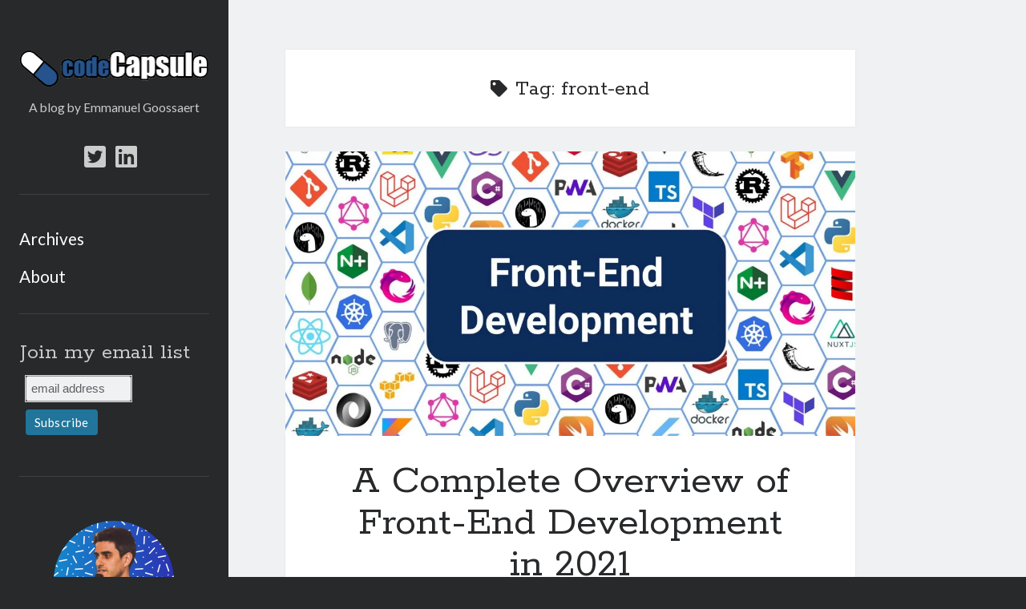

--- FILE ---
content_type: text/html; charset=UTF-8
request_url: https://codecapsule.com/tag/front-end/
body_size: 11261
content:
<!DOCTYPE html>

<html dir="ltr" lang="en-US" prefix="og: https://ogp.me/ns# fb: http://ogp.me/ns/fb#">

<head>
	<title>front-end | Code Capsule</title>

		<!-- All in One SEO 4.5.7.3 - aioseo.com -->
		<meta name="robots" content="max-image-preview:large" />
		<link rel="canonical" href="https://codecapsule.com/tag/front-end/" />
		<meta name="generator" content="All in One SEO (AIOSEO) 4.5.7.3" />
		<script type="application/ld+json" class="aioseo-schema">
			{"@context":"https:\/\/schema.org","@graph":[{"@type":"BreadcrumbList","@id":"https:\/\/codecapsule.com\/tag\/front-end\/#breadcrumblist","itemListElement":[{"@type":"ListItem","@id":"https:\/\/codecapsule.com\/#listItem","position":1,"name":"Home","item":"https:\/\/codecapsule.com\/","nextItem":"https:\/\/codecapsule.com\/tag\/front-end\/#listItem"},{"@type":"ListItem","@id":"https:\/\/codecapsule.com\/tag\/front-end\/#listItem","position":2,"name":"front-end","previousItem":"https:\/\/codecapsule.com\/#listItem"}]},{"@type":"CollectionPage","@id":"https:\/\/codecapsule.com\/tag\/front-end\/#collectionpage","url":"https:\/\/codecapsule.com\/tag\/front-end\/","name":"front-end | Code Capsule","inLanguage":"en-US","isPartOf":{"@id":"https:\/\/codecapsule.com\/#website"},"breadcrumb":{"@id":"https:\/\/codecapsule.com\/tag\/front-end\/#breadcrumblist"}},{"@type":"Organization","@id":"https:\/\/codecapsule.com\/#organization","name":"Code Capsule","url":"https:\/\/codecapsule.com\/","sameAs":["https:\/\/twitter.com\/emgosr"]},{"@type":"WebSite","@id":"https:\/\/codecapsule.com\/#website","url":"https:\/\/codecapsule.com\/","name":"Code Capsule","description":"A blog by Emmanuel Goossaert","inLanguage":"en-US","publisher":{"@id":"https:\/\/codecapsule.com\/#organization"}}]}
		</script>
		<!-- All in One SEO -->

<meta charset="UTF-8" />
<meta name="viewport" content="width=device-width, initial-scale=1" />
<meta name="template" content="Author 1.44" />
<link rel='dns-prefetch' href='//stats.wp.com' />
<link rel='dns-prefetch' href='//fonts.googleapis.com' />
<link rel='dns-prefetch' href='//i0.wp.com' />
<link rel='dns-prefetch' href='//c0.wp.com' />
<link rel="alternate" type="application/rss+xml" title="Code Capsule &raquo; Feed" href="https://codecapsule.com/feed/" />
<link rel="alternate" type="application/rss+xml" title="Code Capsule &raquo; Comments Feed" href="https://codecapsule.com/comments/feed/" />
<link rel="alternate" type="application/rss+xml" title="Code Capsule &raquo; front-end Tag Feed" href="https://codecapsule.com/tag/front-end/feed/" />
<style id='wp-img-auto-sizes-contain-inline-css' type='text/css'>
img:is([sizes=auto i],[sizes^="auto," i]){contain-intrinsic-size:3000px 1500px}
/*# sourceURL=wp-img-auto-sizes-contain-inline-css */
</style>
<style id='wp-emoji-styles-inline-css' type='text/css'>

	img.wp-smiley, img.emoji {
		display: inline !important;
		border: none !important;
		box-shadow: none !important;
		height: 1em !important;
		width: 1em !important;
		margin: 0 0.07em !important;
		vertical-align: -0.1em !important;
		background: none !important;
		padding: 0 !important;
	}
/*# sourceURL=wp-emoji-styles-inline-css */
</style>
<style id='wp-block-library-inline-css' type='text/css'>
:root{--wp-block-synced-color:#7a00df;--wp-block-synced-color--rgb:122,0,223;--wp-bound-block-color:var(--wp-block-synced-color);--wp-editor-canvas-background:#ddd;--wp-admin-theme-color:#007cba;--wp-admin-theme-color--rgb:0,124,186;--wp-admin-theme-color-darker-10:#006ba1;--wp-admin-theme-color-darker-10--rgb:0,107,160.5;--wp-admin-theme-color-darker-20:#005a87;--wp-admin-theme-color-darker-20--rgb:0,90,135;--wp-admin-border-width-focus:2px}@media (min-resolution:192dpi){:root{--wp-admin-border-width-focus:1.5px}}.wp-element-button{cursor:pointer}:root .has-very-light-gray-background-color{background-color:#eee}:root .has-very-dark-gray-background-color{background-color:#313131}:root .has-very-light-gray-color{color:#eee}:root .has-very-dark-gray-color{color:#313131}:root .has-vivid-green-cyan-to-vivid-cyan-blue-gradient-background{background:linear-gradient(135deg,#00d084,#0693e3)}:root .has-purple-crush-gradient-background{background:linear-gradient(135deg,#34e2e4,#4721fb 50%,#ab1dfe)}:root .has-hazy-dawn-gradient-background{background:linear-gradient(135deg,#faaca8,#dad0ec)}:root .has-subdued-olive-gradient-background{background:linear-gradient(135deg,#fafae1,#67a671)}:root .has-atomic-cream-gradient-background{background:linear-gradient(135deg,#fdd79a,#004a59)}:root .has-nightshade-gradient-background{background:linear-gradient(135deg,#330968,#31cdcf)}:root .has-midnight-gradient-background{background:linear-gradient(135deg,#020381,#2874fc)}:root{--wp--preset--font-size--normal:16px;--wp--preset--font-size--huge:42px}.has-regular-font-size{font-size:1em}.has-larger-font-size{font-size:2.625em}.has-normal-font-size{font-size:var(--wp--preset--font-size--normal)}.has-huge-font-size{font-size:var(--wp--preset--font-size--huge)}.has-text-align-center{text-align:center}.has-text-align-left{text-align:left}.has-text-align-right{text-align:right}.has-fit-text{white-space:nowrap!important}#end-resizable-editor-section{display:none}.aligncenter{clear:both}.items-justified-left{justify-content:flex-start}.items-justified-center{justify-content:center}.items-justified-right{justify-content:flex-end}.items-justified-space-between{justify-content:space-between}.screen-reader-text{border:0;clip-path:inset(50%);height:1px;margin:-1px;overflow:hidden;padding:0;position:absolute;width:1px;word-wrap:normal!important}.screen-reader-text:focus{background-color:#ddd;clip-path:none;color:#444;display:block;font-size:1em;height:auto;left:5px;line-height:normal;padding:15px 23px 14px;text-decoration:none;top:5px;width:auto;z-index:100000}html :where(.has-border-color){border-style:solid}html :where([style*=border-top-color]){border-top-style:solid}html :where([style*=border-right-color]){border-right-style:solid}html :where([style*=border-bottom-color]){border-bottom-style:solid}html :where([style*=border-left-color]){border-left-style:solid}html :where([style*=border-width]){border-style:solid}html :where([style*=border-top-width]){border-top-style:solid}html :where([style*=border-right-width]){border-right-style:solid}html :where([style*=border-bottom-width]){border-bottom-style:solid}html :where([style*=border-left-width]){border-left-style:solid}html :where(img[class*=wp-image-]){height:auto;max-width:100%}:where(figure){margin:0 0 1em}html :where(.is-position-sticky){--wp-admin--admin-bar--position-offset:var(--wp-admin--admin-bar--height,0px)}@media screen and (max-width:600px){html :where(.is-position-sticky){--wp-admin--admin-bar--position-offset:0px}}
.has-text-align-justify{text-align:justify;}

/*# sourceURL=wp-block-library-inline-css */
</style><style id='wp-block-paragraph-inline-css' type='text/css'>
.is-small-text{font-size:.875em}.is-regular-text{font-size:1em}.is-large-text{font-size:2.25em}.is-larger-text{font-size:3em}.has-drop-cap:not(:focus):first-letter{float:left;font-size:8.4em;font-style:normal;font-weight:100;line-height:.68;margin:.05em .1em 0 0;text-transform:uppercase}body.rtl .has-drop-cap:not(:focus):first-letter{float:none;margin-left:.1em}p.has-drop-cap.has-background{overflow:hidden}:root :where(p.has-background){padding:1.25em 2.375em}:where(p.has-text-color:not(.has-link-color)) a{color:inherit}p.has-text-align-left[style*="writing-mode:vertical-lr"],p.has-text-align-right[style*="writing-mode:vertical-rl"]{rotate:180deg}
/*# sourceURL=https://c0.wp.com/c/6.9/wp-includes/blocks/paragraph/style.min.css */
</style>
<style id='global-styles-inline-css' type='text/css'>
:root{--wp--preset--aspect-ratio--square: 1;--wp--preset--aspect-ratio--4-3: 4/3;--wp--preset--aspect-ratio--3-4: 3/4;--wp--preset--aspect-ratio--3-2: 3/2;--wp--preset--aspect-ratio--2-3: 2/3;--wp--preset--aspect-ratio--16-9: 16/9;--wp--preset--aspect-ratio--9-16: 9/16;--wp--preset--color--black: #000000;--wp--preset--color--cyan-bluish-gray: #abb8c3;--wp--preset--color--white: #ffffff;--wp--preset--color--pale-pink: #f78da7;--wp--preset--color--vivid-red: #cf2e2e;--wp--preset--color--luminous-vivid-orange: #ff6900;--wp--preset--color--luminous-vivid-amber: #fcb900;--wp--preset--color--light-green-cyan: #7bdcb5;--wp--preset--color--vivid-green-cyan: #00d084;--wp--preset--color--pale-cyan-blue: #8ed1fc;--wp--preset--color--vivid-cyan-blue: #0693e3;--wp--preset--color--vivid-purple: #9b51e0;--wp--preset--gradient--vivid-cyan-blue-to-vivid-purple: linear-gradient(135deg,rgb(6,147,227) 0%,rgb(155,81,224) 100%);--wp--preset--gradient--light-green-cyan-to-vivid-green-cyan: linear-gradient(135deg,rgb(122,220,180) 0%,rgb(0,208,130) 100%);--wp--preset--gradient--luminous-vivid-amber-to-luminous-vivid-orange: linear-gradient(135deg,rgb(252,185,0) 0%,rgb(255,105,0) 100%);--wp--preset--gradient--luminous-vivid-orange-to-vivid-red: linear-gradient(135deg,rgb(255,105,0) 0%,rgb(207,46,46) 100%);--wp--preset--gradient--very-light-gray-to-cyan-bluish-gray: linear-gradient(135deg,rgb(238,238,238) 0%,rgb(169,184,195) 100%);--wp--preset--gradient--cool-to-warm-spectrum: linear-gradient(135deg,rgb(74,234,220) 0%,rgb(151,120,209) 20%,rgb(207,42,186) 40%,rgb(238,44,130) 60%,rgb(251,105,98) 80%,rgb(254,248,76) 100%);--wp--preset--gradient--blush-light-purple: linear-gradient(135deg,rgb(255,206,236) 0%,rgb(152,150,240) 100%);--wp--preset--gradient--blush-bordeaux: linear-gradient(135deg,rgb(254,205,165) 0%,rgb(254,45,45) 50%,rgb(107,0,62) 100%);--wp--preset--gradient--luminous-dusk: linear-gradient(135deg,rgb(255,203,112) 0%,rgb(199,81,192) 50%,rgb(65,88,208) 100%);--wp--preset--gradient--pale-ocean: linear-gradient(135deg,rgb(255,245,203) 0%,rgb(182,227,212) 50%,rgb(51,167,181) 100%);--wp--preset--gradient--electric-grass: linear-gradient(135deg,rgb(202,248,128) 0%,rgb(113,206,126) 100%);--wp--preset--gradient--midnight: linear-gradient(135deg,rgb(2,3,129) 0%,rgb(40,116,252) 100%);--wp--preset--font-size--small: 12px;--wp--preset--font-size--medium: 20px;--wp--preset--font-size--large: 21px;--wp--preset--font-size--x-large: 42px;--wp--preset--font-size--regular: 16px;--wp--preset--font-size--larger: 37px;--wp--preset--spacing--20: 0.44rem;--wp--preset--spacing--30: 0.67rem;--wp--preset--spacing--40: 1rem;--wp--preset--spacing--50: 1.5rem;--wp--preset--spacing--60: 2.25rem;--wp--preset--spacing--70: 3.38rem;--wp--preset--spacing--80: 5.06rem;--wp--preset--shadow--natural: 6px 6px 9px rgba(0, 0, 0, 0.2);--wp--preset--shadow--deep: 12px 12px 50px rgba(0, 0, 0, 0.4);--wp--preset--shadow--sharp: 6px 6px 0px rgba(0, 0, 0, 0.2);--wp--preset--shadow--outlined: 6px 6px 0px -3px rgb(255, 255, 255), 6px 6px rgb(0, 0, 0);--wp--preset--shadow--crisp: 6px 6px 0px rgb(0, 0, 0);}:where(.is-layout-flex){gap: 0.5em;}:where(.is-layout-grid){gap: 0.5em;}body .is-layout-flex{display: flex;}.is-layout-flex{flex-wrap: wrap;align-items: center;}.is-layout-flex > :is(*, div){margin: 0;}body .is-layout-grid{display: grid;}.is-layout-grid > :is(*, div){margin: 0;}:where(.wp-block-columns.is-layout-flex){gap: 2em;}:where(.wp-block-columns.is-layout-grid){gap: 2em;}:where(.wp-block-post-template.is-layout-flex){gap: 1.25em;}:where(.wp-block-post-template.is-layout-grid){gap: 1.25em;}.has-black-color{color: var(--wp--preset--color--black) !important;}.has-cyan-bluish-gray-color{color: var(--wp--preset--color--cyan-bluish-gray) !important;}.has-white-color{color: var(--wp--preset--color--white) !important;}.has-pale-pink-color{color: var(--wp--preset--color--pale-pink) !important;}.has-vivid-red-color{color: var(--wp--preset--color--vivid-red) !important;}.has-luminous-vivid-orange-color{color: var(--wp--preset--color--luminous-vivid-orange) !important;}.has-luminous-vivid-amber-color{color: var(--wp--preset--color--luminous-vivid-amber) !important;}.has-light-green-cyan-color{color: var(--wp--preset--color--light-green-cyan) !important;}.has-vivid-green-cyan-color{color: var(--wp--preset--color--vivid-green-cyan) !important;}.has-pale-cyan-blue-color{color: var(--wp--preset--color--pale-cyan-blue) !important;}.has-vivid-cyan-blue-color{color: var(--wp--preset--color--vivid-cyan-blue) !important;}.has-vivid-purple-color{color: var(--wp--preset--color--vivid-purple) !important;}.has-black-background-color{background-color: var(--wp--preset--color--black) !important;}.has-cyan-bluish-gray-background-color{background-color: var(--wp--preset--color--cyan-bluish-gray) !important;}.has-white-background-color{background-color: var(--wp--preset--color--white) !important;}.has-pale-pink-background-color{background-color: var(--wp--preset--color--pale-pink) !important;}.has-vivid-red-background-color{background-color: var(--wp--preset--color--vivid-red) !important;}.has-luminous-vivid-orange-background-color{background-color: var(--wp--preset--color--luminous-vivid-orange) !important;}.has-luminous-vivid-amber-background-color{background-color: var(--wp--preset--color--luminous-vivid-amber) !important;}.has-light-green-cyan-background-color{background-color: var(--wp--preset--color--light-green-cyan) !important;}.has-vivid-green-cyan-background-color{background-color: var(--wp--preset--color--vivid-green-cyan) !important;}.has-pale-cyan-blue-background-color{background-color: var(--wp--preset--color--pale-cyan-blue) !important;}.has-vivid-cyan-blue-background-color{background-color: var(--wp--preset--color--vivid-cyan-blue) !important;}.has-vivid-purple-background-color{background-color: var(--wp--preset--color--vivid-purple) !important;}.has-black-border-color{border-color: var(--wp--preset--color--black) !important;}.has-cyan-bluish-gray-border-color{border-color: var(--wp--preset--color--cyan-bluish-gray) !important;}.has-white-border-color{border-color: var(--wp--preset--color--white) !important;}.has-pale-pink-border-color{border-color: var(--wp--preset--color--pale-pink) !important;}.has-vivid-red-border-color{border-color: var(--wp--preset--color--vivid-red) !important;}.has-luminous-vivid-orange-border-color{border-color: var(--wp--preset--color--luminous-vivid-orange) !important;}.has-luminous-vivid-amber-border-color{border-color: var(--wp--preset--color--luminous-vivid-amber) !important;}.has-light-green-cyan-border-color{border-color: var(--wp--preset--color--light-green-cyan) !important;}.has-vivid-green-cyan-border-color{border-color: var(--wp--preset--color--vivid-green-cyan) !important;}.has-pale-cyan-blue-border-color{border-color: var(--wp--preset--color--pale-cyan-blue) !important;}.has-vivid-cyan-blue-border-color{border-color: var(--wp--preset--color--vivid-cyan-blue) !important;}.has-vivid-purple-border-color{border-color: var(--wp--preset--color--vivid-purple) !important;}.has-vivid-cyan-blue-to-vivid-purple-gradient-background{background: var(--wp--preset--gradient--vivid-cyan-blue-to-vivid-purple) !important;}.has-light-green-cyan-to-vivid-green-cyan-gradient-background{background: var(--wp--preset--gradient--light-green-cyan-to-vivid-green-cyan) !important;}.has-luminous-vivid-amber-to-luminous-vivid-orange-gradient-background{background: var(--wp--preset--gradient--luminous-vivid-amber-to-luminous-vivid-orange) !important;}.has-luminous-vivid-orange-to-vivid-red-gradient-background{background: var(--wp--preset--gradient--luminous-vivid-orange-to-vivid-red) !important;}.has-very-light-gray-to-cyan-bluish-gray-gradient-background{background: var(--wp--preset--gradient--very-light-gray-to-cyan-bluish-gray) !important;}.has-cool-to-warm-spectrum-gradient-background{background: var(--wp--preset--gradient--cool-to-warm-spectrum) !important;}.has-blush-light-purple-gradient-background{background: var(--wp--preset--gradient--blush-light-purple) !important;}.has-blush-bordeaux-gradient-background{background: var(--wp--preset--gradient--blush-bordeaux) !important;}.has-luminous-dusk-gradient-background{background: var(--wp--preset--gradient--luminous-dusk) !important;}.has-pale-ocean-gradient-background{background: var(--wp--preset--gradient--pale-ocean) !important;}.has-electric-grass-gradient-background{background: var(--wp--preset--gradient--electric-grass) !important;}.has-midnight-gradient-background{background: var(--wp--preset--gradient--midnight) !important;}.has-small-font-size{font-size: var(--wp--preset--font-size--small) !important;}.has-medium-font-size{font-size: var(--wp--preset--font-size--medium) !important;}.has-large-font-size{font-size: var(--wp--preset--font-size--large) !important;}.has-x-large-font-size{font-size: var(--wp--preset--font-size--x-large) !important;}
/*# sourceURL=global-styles-inline-css */
</style>

<style id='classic-theme-styles-inline-css' type='text/css'>
/*! This file is auto-generated */
.wp-block-button__link{color:#fff;background-color:#32373c;border-radius:9999px;box-shadow:none;text-decoration:none;padding:calc(.667em + 2px) calc(1.333em + 2px);font-size:1.125em}.wp-block-file__button{background:#32373c;color:#fff;text-decoration:none}
/*# sourceURL=/wp-includes/css/classic-themes.min.css */
</style>
<link rel='stylesheet' id='stcr-style-css' href='https://codecapsule.com/wp-content/plugins/subscribe-to-comments-reloaded/includes/css/stcr-style.css?ver=6.9' type='text/css' media='all' />
<link rel='stylesheet' id='mc4wp-form-basic-css' href='https://codecapsule.com/wp-content/plugins/mailchimp-for-wp/assets/css/form-basic.css?ver=4.9.11' type='text/css' media='all' />
<link rel='stylesheet' id='ct-author-google-fonts-css' href='//fonts.googleapis.com/css?family=Rokkitt%3A400%2C700%7CLato%3A400%2C700&#038;subset=latin%2Clatin-ext&#038;display=swap&#038;ver=6.9' type='text/css' media='all' />
<link rel='stylesheet' id='ct-author-font-awesome-css' href='https://codecapsule.com/wp-content/themes/author/assets/font-awesome/css/all.min.css?ver=6.9' type='text/css' media='all' />
<link rel='stylesheet' id='ct-author-style-css' href='https://codecapsule.com/wp-content/themes/author/style.css?ver=6.9' type='text/css' media='all' />
<style id='ct-author-style-inline-css' type='text/css'>
body {
    font-size: 130%
}

h1, h2, h3, h4, h5, h6 {
  font-family: "Rokkitt", sans-serif;
  margin: 0;
  padding: 0;
  font-weight: 400;
}

h1 {
	/*font-size: 100%;*/
}

h4, h5, h6 {
  font-size: 1em;
  line-height: 1.5;
}

.post-title {
    /* font-size: 3.1875em; */
	font-size: 2.5em;
}

/* With the theme, text is centered on the frontpage, which is wrong. Correcting to being left-aligned */
.blog .entry, .archive .entry, .search .entry {
    text-align: left;
}



/**
 * GeSHi (C) 2004 - 2007 Nigel McNie, 2007 - 2008 Benny Baumann
 * (http://qbnz.com/highlighter/ and http://geshi.org/)
 */
.python .de1, .python .de2 {font: normal normal .8em/.8em monospace; margin:0; padding:0; background:none; vertical-align:top;color: #000020;}
.python  {font-family:monospace;color: #006; border: 1px solid #d0d0d0; background-color: #f0f0f0;}
.python a:link {color: #000060;}
.python a:hover {background-color: #f0f000;}
.python .imp {font-weight: bold; color: red;}
.python li, .python .li1 {font-weight: normal; vertical-align:top;font: normal .6em/.8em 130% 'Courier New', Courier, monospace; color: #003030;}
.python .ln {width:1px;text-align:right;margin:0;padding:0 2px;vertical-align:top;}
.python .li2 {font-weight: bold; vertical-align:top;font-weight: bold; color: #006060;}
.python .kw1 {color: #ff7700;font-weight:bold;}
.python .kw2 {color: #008000;}
.python .kw3 {color: #dc143c;}
.python .kw4 {color: #0000cd;}
.python .co1 {color: #808080; font-style: italic;}
.python .coMULTI {color: #808080; font-style: italic;}
.python .es0 {color: #000099; font-weight: bold;}
.python .br0 {color: black;}
.python .sy0 {color: #66cc66;}
.python .st0 {color: #483d8b;}
.python .nu0 {color: #ff4500;}
.python .me1 {color: black;}
.python span.xtra { display:block; }




/**
 * GeSHi (C) 2004 - 2007 Nigel McNie, 2007 - 2008 Benny Baumann
 * (http://qbnz.com/highlighter/ and http://geshi.org/)
 */
.c .de1, .c .de2 {font: normal normal .8em/.8em monospace; margin:0; padding:0; background:none; vertical-align:top;color: #000020;}
.c  {font-family:monospace;color: #006; border: 1px solid #d0d0d0; background-color: #f0f0f0;}
.c a:link {color: #000060;}
.c a:hover {background-color: #f0f000;}
.c .imp {font-weight: bold; color: red;}
.c li, .c .li1 {font-weight: normal; vertical-align:top;font: normal .6em/.8em 100% 'Courier New', Courier, monospace; color: #003030;}
.c .ln {width:1px;text-align:right;margin:0;padding:0 2px;vertical-align:top;}
.c .li2 {font-weight: bold; vertical-align:top;font-weight: bold; color: #006060;}
.c .kw1 {color: #b1b100;}
.c .kw2 {color: #000000; font-weight: bold;}
.c .kw3 {color: #000066;}
.c .kw4 {color: #993333;}
.c .co1 {color: #666666; font-style: italic;}
.c .co2 {color: #339933;}
.c .coMULTI {color: #808080; font-style: italic;}
.c .es0 {color: #000099; font-weight: bold;}
.c .es1 {color: #000099; font-weight: bold;}
.c .es2 {color: #660099; font-weight: bold;}
.c .es3 {color: #660099; font-weight: bold;}
.c .es4 {color: #660099; font-weight: bold;}
.c .es5 {color: #006699; font-weight: bold;}
.c .br0 {color: #009900;}
.c .sy0 {color: #339933;}
.c .st0 {color: #ff0000;}
.c .nu0 {color: #0000dd;}
.c .nu6 {color: #208080;}
.c .nu8 {color: #208080;}
.c .nu12 {color: #208080;}
.c .nu16 {color:#800080;}
.c .nu17 {color:#800080;}
.c .nu18 {color:#800080;}
.c .nu19 {color:#800080;}
.c .me1 {color: #202020;}
.c .me2 {color: #202020;}
.c span.xtra { display:block; }



/* tables in SSD articles */
.tg  {border-collapse:collapse;border-spacing:0;border-color:#aaa;width:800px;}
.tg td{font-family:Arial, sans-serif;font-size:14px;padding:10px 8px;border-style:solid;border-width:0px;border-color:#aaa;color:#333;background-color:#fff;border-top-width:1px;border-bottom-width:1px;}
.tg th{font-family:Arial, sans-serif;font-size:14px;font-weight:normal;padding:10px 5px;border-style:solid;border-width:0px;border-color:#aaa;color:#fff;background-color:#3A87AD;border-top-width:1px;border-bottom-width:1px;}
.tg .tg-title{font-size:100%}
.tg .tg-i7wz{}
.tg .tg-z2zr{background-color:#f0f7fd}
.tg .tg-gray{background-color:#F7F7F7}

/* CSS Callouts from the Bootstrap 3 documentation -- for SSD articles
-------------------------------------------------- */
 
/* Base styles (regardless of theme) */
.bs-callout {
  margin: 20px 0;
  padding: 15px 30px 15px 15px;
  border-left: 5px solid #eee;
}
.bs-callout h4 {
  margin-top: 0;
}
.bs-callout p:last-child {
  margin-bottom: 0;
}
.bs-callout code,
.bs-callout .highlight {
  background-color: #fff;
}
 
/* Themes for different contexts */
.bs-callout-danger {
  background-color: #fcf2f2;
  border-color: #dFb5b4;
}
.bs-callout-warning {
  background-color: #fefbed;
  border-color: #f1e7bc;
}
.bs-callout-info {
  background-color: #f0f7fd;
  border-color: #d0e3f0;
}

.bs-callout-danger h4 {
color: #B94A48;
}

.bs-callout-warning h4 {
color: #C09853;
}

.bs-callout-info h4 {
color: #3A87AD;
}

/* END of CSS Callouts
/*# sourceURL=ct-author-style-inline-css */
</style>
<link rel='stylesheet' id='jetpack_css-css' href='https://c0.wp.com/p/jetpack/13.1.4/css/jetpack.css' type='text/css' media='all' />
<script type="text/javascript" src="https://c0.wp.com/c/6.9/wp-includes/js/jquery/jquery.min.js" id="jquery-core-js"></script>
<script type="text/javascript" src="https://c0.wp.com/c/6.9/wp-includes/js/jquery/jquery-migrate.min.js" id="jquery-migrate-js"></script>
<link rel="https://api.w.org/" href="https://codecapsule.com/wp-json/" /><link rel="alternate" title="JSON" type="application/json" href="https://codecapsule.com/wp-json/wp/v2/tags/307" /><link rel="EditURI" type="application/rsd+xml" title="RSD" href="https://codecapsule.com/xmlrpc.php?rsd" />
<meta name="generator" content="WordPress 6.9" />

		<!-- GA Google Analytics @ https://m0n.co/ga -->
		<script>
			(function(i,s,o,g,r,a,m){i['GoogleAnalyticsObject']=r;i[r]=i[r]||function(){
			(i[r].q=i[r].q||[]).push(arguments)},i[r].l=1*new Date();a=s.createElement(o),
			m=s.getElementsByTagName(o)[0];a.async=1;a.src=g;m.parentNode.insertBefore(a,m)
			})(window,document,'script','https://www.google-analytics.com/analytics.js','ga');
			ga('create', 'UA-37522290-1', 'auto');
			ga('send', 'pageview');
		</script>

		<style>img#wpstats{display:none}</style>
				<style type="text/css" id="wp-custom-css">
			body {
    font-size: 130%
}

h1, h2, h3, h4, h5, h6 {
  font-family: "Rokkitt", sans-serif;
  margin: 0;
  padding: 0;
  font-weight: 400;
}

h1 {
	/*font-size: 100%;*/
}

h4, h5, h6 {
  font-size: 1em;
  line-height: 1.5;
}

.post-title {
    /* font-size: 3.1875em; */
	font-size: 2.5em;
}

/* With the theme, text is centered on the frontpage, which is wrong. Correcting to being left-aligned */
.blog .entry, .archive .entry, .search .entry {
    text-align: left;
}



/**
 * GeSHi (C) 2004 - 2007 Nigel McNie, 2007 - 2008 Benny Baumann
 * (http://qbnz.com/highlighter/ and http://geshi.org/)
 */
.python .de1, .python .de2 {font: normal normal .8em/.8em monospace; margin:0; padding:0; background:none; vertical-align:top;color: #000020;}
.python  {font-family:monospace;color: #006; border: 1px solid #d0d0d0; background-color: #f0f0f0;}
.python a:link {color: #000060;}
.python a:hover {background-color: #f0f000;}
.python .imp {font-weight: bold; color: red;}
.python li, .python .li1 {font-weight: normal; vertical-align:top;font: normal .6em/.8em 130% 'Courier New', Courier, monospace; color: #003030;}
.python .ln {width:1px;text-align:right;margin:0;padding:0 2px;vertical-align:top;}
.python .li2 {font-weight: bold; vertical-align:top;font-weight: bold; color: #006060;}
.python .kw1 {color: #ff7700;font-weight:bold;}
.python .kw2 {color: #008000;}
.python .kw3 {color: #dc143c;}
.python .kw4 {color: #0000cd;}
.python .co1 {color: #808080; font-style: italic;}
.python .coMULTI {color: #808080; font-style: italic;}
.python .es0 {color: #000099; font-weight: bold;}
.python .br0 {color: black;}
.python .sy0 {color: #66cc66;}
.python .st0 {color: #483d8b;}
.python .nu0 {color: #ff4500;}
.python .me1 {color: black;}
.python span.xtra { display:block; }




/**
 * GeSHi (C) 2004 - 2007 Nigel McNie, 2007 - 2008 Benny Baumann
 * (http://qbnz.com/highlighter/ and http://geshi.org/)
 */
.c .de1, .c .de2 {font: normal normal .8em/.8em monospace; margin:0; padding:0; background:none; vertical-align:top;color: #000020;}
.c  {font-family:monospace;color: #006; border: 1px solid #d0d0d0; background-color: #f0f0f0;}
.c a:link {color: #000060;}
.c a:hover {background-color: #f0f000;}
.c .imp {font-weight: bold; color: red;}
.c li, .c .li1 {font-weight: normal; vertical-align:top;font: normal .6em/.8em 100% 'Courier New', Courier, monospace; color: #003030;}
.c .ln {width:1px;text-align:right;margin:0;padding:0 2px;vertical-align:top;}
.c .li2 {font-weight: bold; vertical-align:top;font-weight: bold; color: #006060;}
.c .kw1 {color: #b1b100;}
.c .kw2 {color: #000000; font-weight: bold;}
.c .kw3 {color: #000066;}
.c .kw4 {color: #993333;}
.c .co1 {color: #666666; font-style: italic;}
.c .co2 {color: #339933;}
.c .coMULTI {color: #808080; font-style: italic;}
.c .es0 {color: #000099; font-weight: bold;}
.c .es1 {color: #000099; font-weight: bold;}
.c .es2 {color: #660099; font-weight: bold;}
.c .es3 {color: #660099; font-weight: bold;}
.c .es4 {color: #660099; font-weight: bold;}
.c .es5 {color: #006699; font-weight: bold;}
.c .br0 {color: #009900;}
.c .sy0 {color: #339933;}
.c .st0 {color: #ff0000;}
.c .nu0 {color: #0000dd;}
.c .nu6 {color: #208080;}
.c .nu8 {color: #208080;}
.c .nu12 {color: #208080;}
.c .nu16 {color:#800080;}
.c .nu17 {color:#800080;}
.c .nu18 {color:#800080;}
.c .nu19 {color:#800080;}
.c .me1 {color: #202020;}
.c .me2 {color: #202020;}
.c span.xtra { display:block; }



/* tables in SSD articles */
.tg  {border-collapse:collapse;border-spacing:0;border-color:#aaa;width:800px;}
.tg td{font-family:Arial, sans-serif;font-size:14px;padding:10px 8px;border-style:solid;border-width:0px;border-color:#aaa;color:#333;background-color:#fff;border-top-width:1px;border-bottom-width:1px;}
.tg th{font-family:Arial, sans-serif;font-size:14px;font-weight:normal;padding:10px 5px;border-style:solid;border-width:0px;border-color:#aaa;color:#fff;background-color:#3A87AD;border-top-width:1px;border-bottom-width:1px;}
.tg .tg-title{font-size:100%}
.tg .tg-i7wz{}
.tg .tg-z2zr{background-color:#f0f7fd}
.tg .tg-gray{background-color:#F7F7F7}

/* CSS Callouts from the Bootstrap 3 documentation -- for SSD articles
-------------------------------------------------- */
 
/* Base styles (regardless of theme) */
.bs-callout {
  margin: 20px 0;
  padding: 15px 30px 15px 15px;
  border-left: 5px solid #eee;
}
.bs-callout h4 {
  margin-top: 0;
}
.bs-callout p:last-child {
  margin-bottom: 0;
}
.bs-callout code,
.bs-callout .highlight {
  background-color: #fff;
}
 
/* Themes for different contexts */
.bs-callout-danger {
  background-color: #fcf2f2;
  border-color: #dFb5b4;
}
.bs-callout-warning {
  background-color: #fefbed;
  border-color: #f1e7bc;
}
.bs-callout-info {
  background-color: #f0f7fd;
  border-color: #d0e3f0;
}

.bs-callout-danger h4 {
color: #B94A48;
}

.bs-callout-warning h4 {
color: #C09853;
}

.bs-callout-info h4 {
color: #3A87AD;
}

/* END of CSS Callouts		</style>
		
<!-- START - Open Graph and Twitter Card Tags 3.3.2 -->
 <!-- Facebook Open Graph -->
  <meta property="og:locale" content="en_US"/>
  <meta property="og:site_name" content="Code Capsule"/>
  <meta property="og:title" content="front-end"/>
  <meta property="og:url" content="https://codecapsule.com/tag/front-end/"/>
  <meta property="og:type" content="article"/>
  <meta property="og:description" content="A blog by Emmanuel Goossaert"/>
  <meta property="og:image" content="https://codecapsule.com/wp-content/uploads/2020/12/cropped-codecapsule_logo.png"/>
  <meta property="og:image:url" content="https://codecapsule.com/wp-content/uploads/2020/12/cropped-codecapsule_logo.png"/>
  <meta property="og:image:secure_url" content="https://codecapsule.com/wp-content/uploads/2020/12/cropped-codecapsule_logo.png"/>
 <!-- Google+ / Schema.org -->
 <!-- Twitter Cards -->
  <meta name="twitter:title" content="front-end"/>
  <meta name="twitter:url" content="https://codecapsule.com/tag/front-end/"/>
  <meta name="twitter:description" content="A blog by Emmanuel Goossaert"/>
  <meta name="twitter:image" content="https://codecapsule.com/wp-content/uploads/2020/12/cropped-codecapsule_logo.png"/>
  <meta name="twitter:card" content="summary_large_image"/>
  <meta name="twitter:site" content="@emgosr"/>
 <!-- SEO -->
 <!-- Misc. tags -->
 <!-- is_tag -->
<!-- END - Open Graph and Twitter Card Tags 3.3.2 -->
	
</head>

<body id="author" class="archive tag tag-front-end tag-307 wp-theme-author">
			<a class="skip-content" href="#main">Skip to content</a>
		<div id="overflow-container" class="overflow-container">
			<div class="max-width">
				<div id="main-sidebar" class="main-sidebar">
																<header class="site-header" id="site-header" role="banner">
							<div id="title-container" class="title-container">
																<div class="container">
									<div id='site-title' class='site-title'><a href='https://codecapsule.com'><span class='screen-reader-text'>Code Capsule</span><img class='logo' src='https://codecapsule.com/wp-content/uploads/2020/12/codecapsule_logo.png' alt='Code Capsule' /></a></div>									<p class="tagline">A blog by Emmanuel Goossaert</p>								</div>
							</div>
							<button id="toggle-navigation" class="toggle-navigation" aria-expanded="false">
								<span class="screen-reader-text">open primary menu</span>
								<i class="fas fa-bars"></i>
							</button>
							<div class='social-media-icons'><ul>						<li>
							<a class="twitter" target="_blank"
							   href="http://emgo.cc/tw-blog">
								<i class="fab fa-twitter-square"></i>
								<span class="screen-reader-text">twitter</span>
															</a>
						</li>
												<li>
							<a class="linkedin" target="_blank"
							   href="http://emgo.cc/lk-blog">
								<i class="fab fa-linkedin"></i>
								<span class="screen-reader-text">linkedin</span>
															</a>
						</li>
						</ul></div>							<div id="menu-primary" class="menu-container menu-primary" role="navigation">
	<nav class="menu"><ul id="menu-primary-items" class="menu-primary-items"><li id="menu-item-2642" class="menu-item menu-item-type-post_type menu-item-object-page menu-item-2642"><a href="https://codecapsule.com/archive/">Archives</a></li>
<li id="menu-item-2643" class="menu-item menu-item-type-post_type menu-item-object-page menu-item-2643"><a href="https://codecapsule.com/about/">About</a></li>
</ul></nav></div>						</header>
																<aside class="sidebar sidebar-primary" id="sidebar-primary" role="complementary">
		<h1 class="screen-reader-text">Sidebar</h1>
		<section id="block-3" class="widget widget_block"><div>
<h2>Join my email list</h2>
<!-- Begin Mailchimp Signup Form -->
<link href="//cdn-images.mailchimp.com/embedcode/slim-10_7.css" rel="stylesheet" type="text/css">
<style type="text/css">
	#mc_embed_signup{background:transparent; clear:left; font:14px Helvetica,Arial,sans-serif; }
	/* Add your own Mailchimp form style overrides in your site stylesheet or in this style block.
	   We recommend moving this block and the preceding CSS link to the HEAD of your HTML file. */
</style>
<div id="mc_embed_signup">
<form action="https://codecapsule.us3.list-manage.com/subscribe/post?u=698bb7fe414550c6b07c5fe42&amp;id=0c756f2559" method="post" id="mc-embedded-subscribe-form" name="mc-embedded-subscribe-form" class="validate" target="_blank" novalidate="">
    <div id="mc_embed_signup_scroll">
	
	<input type="email" value="" name="EMAIL" class="email" id="mce-EMAIL" placeholder="email address" required="">
    <!-- real people should not fill this in and expect good things - do not remove this or risk form bot signups-->
    <div style="position: absolute; left: -5000px;" aria-hidden="true"><input type="text" name="b_698bb7fe414550c6b07c5fe42_0c756f2559" tabindex="-1" value=""></div>
    <div class="clear"><input type="submit" value="Subscribe" name="subscribe" id="mc-embedded-subscribe" class="button" style="background-color: #21759b;"></div>
    </div>
</form>
</div>

<!--End mc_embed_signup-->
</div></section><section id="text-7" class="widget widget_text">			<div class="textwidget"><p><img decoding="async" class="aligncenter wp-image-2553 size-thumbnail" src="https://i0.wp.com/codecapsule.com/wp-content/uploads/2020/12/profile-pic-2-copy.png?resize=150%2C150&#038;ssl=1" alt="" width="150" height="150" data-recalc-dims="1" srcset="https://i0.wp.com/codecapsule.com/wp-content/uploads/2020/12/profile-pic-2-copy.png?w=500&amp;ssl=1 500w, https://i0.wp.com/codecapsule.com/wp-content/uploads/2020/12/profile-pic-2-copy.png?resize=300%2C300&amp;ssl=1 300w, https://i0.wp.com/codecapsule.com/wp-content/uploads/2020/12/profile-pic-2-copy.png?resize=150%2C150&amp;ssl=1 150w" sizes="(max-width: 150px) 100vw, 150px" /></p>
<p><strong>Hi, I&#8217;m Emmanuel!</strong></p>
<p>I&#8217;m the author of this blog. I am CTO at New10.com, and I&#8217;m based in Amsterdam, Netherlands.</p>
</div>
		</section>
		<section id="recent-posts-4" class="widget widget_recent_entries">
		<h2 class="widget-title">Recent Posts</h2>
		<ul>
											<li>
					<a href="https://codecapsule.com/2025/04/22/requirements-as-code-for-ai-augmented-software-engineers/">Requirements-as-Code for AI-Augmented Software Engineers</a>
									</li>
											<li>
					<a href="https://codecapsule.com/2025/04/09/solving-the-prompt-management-problem/">Solving the Prompt Management Problem</a>
									</li>
											<li>
					<a href="https://codecapsule.com/2025/03/24/my-takeaways-on-vibe-coding/">My Takeaways on Vibe Coding</a>
									</li>
											<li>
					<a href="https://codecapsule.com/2025/03/04/what-special-forces-can-teach-us-about-high-impact-engineering-teams/">What Special Forces Can Teach Us About High-Impact Engineering Teams</a>
									</li>
											<li>
					<a href="https://codecapsule.com/2023/10/24/how-many-reports-for-engineering-managers-other-bedtime-stories/">How Many Reports For Engineering Managers &#038; Other Bedtime Stories</a>
									</li>
											<li>
					<a href="https://codecapsule.com/2023/09/25/performative-leadership-from-cargo-cults-to-okrs/">Performative Leadership: From Cargo Cults to OKRs</a>
									</li>
											<li>
					<a href="https://codecapsule.com/2023/08/23/solution-oriented-coaching-or-the-lost-art-of-effective-conversations/">Solution-Oriented Coaching, or the Lost Art of Effective Conversations</a>
									</li>
											<li>
					<a href="https://codecapsule.com/2022/11/29/ethereum-payment-part-4-beyond-the-code-and-learnings/">Part 4: Beyond The Code and What I&#8217;ve Learned – Ethereum Payment</a>
									</li>
											<li>
					<a href="https://codecapsule.com/2022/11/29/ethereum-payment-part-3-processing-payments/">Part 3: Processing Payments – Ethereum Payment</a>
									</li>
											<li>
					<a href="https://codecapsule.com/2022/06/19/ethereum-payment-part-2-product-data-models/">Part 2: Product Data Models – Ethereum Payment</a>
									</li>
					</ul>

		</section>	</aside>
									</div>
								<section id="main" class="main" role="main">
					
<div class='archive-header'>
	<i class="fas fa-tag" aria-hidden="true"></i>
	<h1>
		Tag: <span>front-end</span>	</h1>
	</div>	<div id="loop-container" class="loop-container">
		<div class="post-2773 post type-post status-publish format-standard has-post-thumbnail hentry category-algorithms tag-client-side tag-front-end tag-learning tag-overview tag-technology tag-techupskill entry">
		<div class="featured-image"><a href="https://codecapsule.com/2021/01/26/complete-overview-frontend-development-2021/" tabindex="-1">A Complete Overview of Front-End Development in 2021<img width="1200" height="675" src="https://i0.wp.com/codecapsule.com/wp-content/uploads/2021/01/TechUpskill-review-article-fe-dev-e1611605035859.jpg?fit=1200%2C675&amp;ssl=1" class="attachment-full size-full wp-post-image" alt="" decoding="async" fetchpriority="high" /></a></div>	<article>
		<div class='post-header'>
			<h2 class='post-title'>
				<a href="https://codecapsule.com/2021/01/26/complete-overview-frontend-development-2021/">A Complete Overview of Front-End Development in 2021</a>
			</h2>
			<span class="post-meta">
		Published by <a href='https://codecapsule.com/author/admin/'>Emmanuel Goossaert</a> on <a href='https://codecapsule.com/2021/01/'>January 26, 2021</a></span>		</div>
		<div class="post-content">
			
<p>Wasm, ESLink, Webpack, Serverless. Does this ring a bell? Do you know what these technologies are used for?</p>



<p>There are so many concepts and frameworks used by front-end developers, it’s hard to keep track when you don’t work on it every day.</p>



<p>I recently spent time brushing up my front-end knowledge and skills, and I wanted to share what I learned.</p>



<p>In this article, I give a concise yet complete rundown of all the main technologies used for front-end development, along with resources to dive deeper where needed.</p>



<div class="more-link-wrapper"><a class="more-link" href="https://codecapsule.com/2021/01/26/complete-overview-frontend-development-2021/">Continue reading&#8230;<span class="screen-reader-text">A Complete Overview of Front-End Development in 2021</span></a></div>					</div>
	</article>
	</div>	</div>
</section><!-- .main -->
    <footer class="site-footer" role="contentinfo">
                <div class="design-credit">
            <span>
                            </span>
        </div>
    </footer>
</div><!-- .max-width -->
</div><!-- .overflow-container -->
<button id="scroll-to-top" class="scroll-to-top"><span class="screen-reader-text">Scroll to the top</span><i class="fas fa-arrow-up"></i></button><script type="speculationrules">
{"prefetch":[{"source":"document","where":{"and":[{"href_matches":"/*"},{"not":{"href_matches":["/wp-*.php","/wp-admin/*","/wp-content/uploads/*","/wp-content/*","/wp-content/plugins/*","/wp-content/themes/author/*","/*\\?(.+)"]}},{"not":{"selector_matches":"a[rel~=\"nofollow\"]"}},{"not":{"selector_matches":".no-prefetch, .no-prefetch a"}}]},"eagerness":"conservative"}]}
</script>
<script type="text/javascript" src="https://codecapsule.com/wp-content/plugins/jetpack/jetpack_vendor/automattic/jetpack-image-cdn/dist/image-cdn.js?minify=false&amp;ver=132249e245926ae3e188" id="jetpack-photon-js"></script>
<script type="text/javascript" id="ct-author-js-js-extra">
/* <![CDATA[ */
var ct_author_objectL10n = {"openPrimaryMenu":"open primary menu","closePrimaryMenu":"close primary menu","openChildMenu":"open child menu","closeChildMenu":"close child menu"};
//# sourceURL=ct-author-js-js-extra
/* ]]> */
</script>
<script type="text/javascript" src="https://codecapsule.com/wp-content/themes/author/js/build/production.min.js?ver=6.9" id="ct-author-js-js"></script>
<script type="text/javascript" src="https://stats.wp.com/e-202603.js" id="jetpack-stats-js" data-wp-strategy="defer"></script>
<script type="text/javascript" id="jetpack-stats-js-after">
/* <![CDATA[ */
_stq = window._stq || [];
_stq.push([ "view", JSON.parse("{\"v\":\"ext\",\"blog\":\"78704685\",\"post\":\"0\",\"tz\":\"0\",\"srv\":\"codecapsule.com\",\"j\":\"1:13.1.4\"}") ]);
_stq.push([ "clickTrackerInit", "78704685", "0" ]);
//# sourceURL=jetpack-stats-js-after
/* ]]> */
</script>
<script id="wp-emoji-settings" type="application/json">
{"baseUrl":"https://s.w.org/images/core/emoji/17.0.2/72x72/","ext":".png","svgUrl":"https://s.w.org/images/core/emoji/17.0.2/svg/","svgExt":".svg","source":{"concatemoji":"https://codecapsule.com/wp-includes/js/wp-emoji-release.min.js?ver=6.9"}}
</script>
<script type="module">
/* <![CDATA[ */
/*! This file is auto-generated */
const a=JSON.parse(document.getElementById("wp-emoji-settings").textContent),o=(window._wpemojiSettings=a,"wpEmojiSettingsSupports"),s=["flag","emoji"];function i(e){try{var t={supportTests:e,timestamp:(new Date).valueOf()};sessionStorage.setItem(o,JSON.stringify(t))}catch(e){}}function c(e,t,n){e.clearRect(0,0,e.canvas.width,e.canvas.height),e.fillText(t,0,0);t=new Uint32Array(e.getImageData(0,0,e.canvas.width,e.canvas.height).data);e.clearRect(0,0,e.canvas.width,e.canvas.height),e.fillText(n,0,0);const a=new Uint32Array(e.getImageData(0,0,e.canvas.width,e.canvas.height).data);return t.every((e,t)=>e===a[t])}function p(e,t){e.clearRect(0,0,e.canvas.width,e.canvas.height),e.fillText(t,0,0);var n=e.getImageData(16,16,1,1);for(let e=0;e<n.data.length;e++)if(0!==n.data[e])return!1;return!0}function u(e,t,n,a){switch(t){case"flag":return n(e,"\ud83c\udff3\ufe0f\u200d\u26a7\ufe0f","\ud83c\udff3\ufe0f\u200b\u26a7\ufe0f")?!1:!n(e,"\ud83c\udde8\ud83c\uddf6","\ud83c\udde8\u200b\ud83c\uddf6")&&!n(e,"\ud83c\udff4\udb40\udc67\udb40\udc62\udb40\udc65\udb40\udc6e\udb40\udc67\udb40\udc7f","\ud83c\udff4\u200b\udb40\udc67\u200b\udb40\udc62\u200b\udb40\udc65\u200b\udb40\udc6e\u200b\udb40\udc67\u200b\udb40\udc7f");case"emoji":return!a(e,"\ud83e\u1fac8")}return!1}function f(e,t,n,a){let r;const o=(r="undefined"!=typeof WorkerGlobalScope&&self instanceof WorkerGlobalScope?new OffscreenCanvas(300,150):document.createElement("canvas")).getContext("2d",{willReadFrequently:!0}),s=(o.textBaseline="top",o.font="600 32px Arial",{});return e.forEach(e=>{s[e]=t(o,e,n,a)}),s}function r(e){var t=document.createElement("script");t.src=e,t.defer=!0,document.head.appendChild(t)}a.supports={everything:!0,everythingExceptFlag:!0},new Promise(t=>{let n=function(){try{var e=JSON.parse(sessionStorage.getItem(o));if("object"==typeof e&&"number"==typeof e.timestamp&&(new Date).valueOf()<e.timestamp+604800&&"object"==typeof e.supportTests)return e.supportTests}catch(e){}return null}();if(!n){if("undefined"!=typeof Worker&&"undefined"!=typeof OffscreenCanvas&&"undefined"!=typeof URL&&URL.createObjectURL&&"undefined"!=typeof Blob)try{var e="postMessage("+f.toString()+"("+[JSON.stringify(s),u.toString(),c.toString(),p.toString()].join(",")+"));",a=new Blob([e],{type:"text/javascript"});const r=new Worker(URL.createObjectURL(a),{name:"wpTestEmojiSupports"});return void(r.onmessage=e=>{i(n=e.data),r.terminate(),t(n)})}catch(e){}i(n=f(s,u,c,p))}t(n)}).then(e=>{for(const n in e)a.supports[n]=e[n],a.supports.everything=a.supports.everything&&a.supports[n],"flag"!==n&&(a.supports.everythingExceptFlag=a.supports.everythingExceptFlag&&a.supports[n]);var t;a.supports.everythingExceptFlag=a.supports.everythingExceptFlag&&!a.supports.flag,a.supports.everything||((t=a.source||{}).concatemoji?r(t.concatemoji):t.wpemoji&&t.twemoji&&(r(t.twemoji),r(t.wpemoji)))});
//# sourceURL=https://codecapsule.com/wp-includes/js/wp-emoji-loader.min.js
/* ]]> */
</script>
</body>
</html>

<!-- Page cached by LiteSpeed Cache 6.1 on 2026-01-14 11:37:41 -->

--- FILE ---
content_type: text/plain
request_url: https://www.google-analytics.com/j/collect?v=1&_v=j102&a=1866505198&t=pageview&_s=1&dl=https%3A%2F%2Fcodecapsule.com%2Ftag%2Ffront-end%2F&ul=en-us%40posix&dt=front-end%20%7C%20Code%20Capsule&sr=1280x720&vp=1280x720&_u=IEBAAEABAAAAACAAI~&jid=99336861&gjid=1382466673&cid=887504929.1768769065&tid=UA-37522290-1&_gid=752615797.1768769065&_r=1&_slc=1&z=692274856
body_size: -451
content:
2,cG-T0981L3LFY